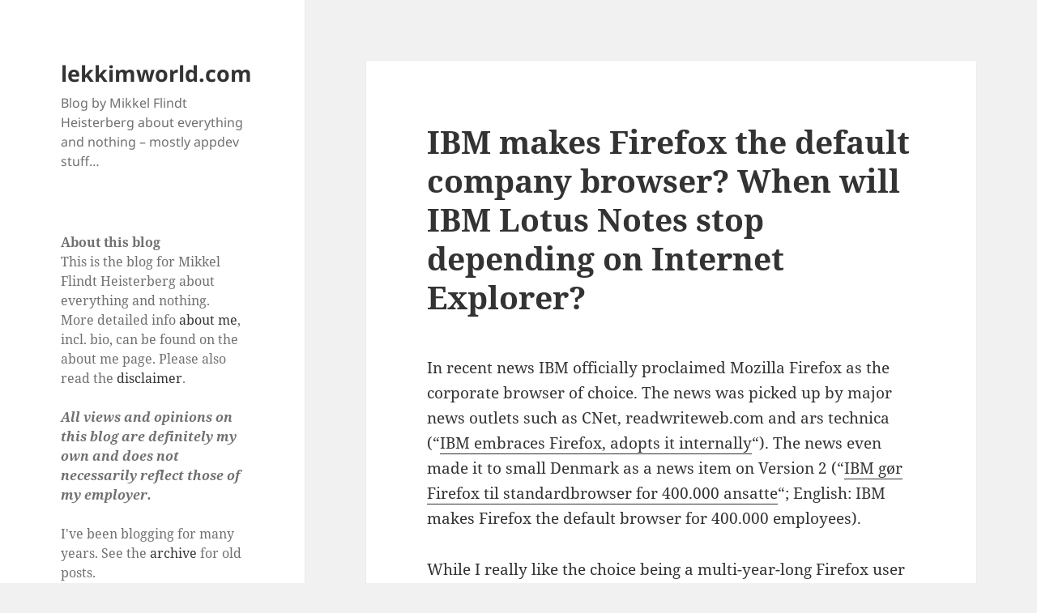

--- FILE ---
content_type: text/html; charset=UTF-8
request_url: https://lekkimworld.com/2010/07/14/ibm-makes-firefox-the-default-company-browser-when-will-ibm-lotus-notes-stop-depending-on-internet-explorer/?like_comment=1937&_wpnonce=78265b801c
body_size: 15865
content:
<!DOCTYPE html>
<html lang="en-US" class="no-js">
<head>
	<meta charset="UTF-8">
	<meta name="viewport" content="width=device-width, initial-scale=1.0">
	<link rel="profile" href="https://gmpg.org/xfn/11">
	<link rel="pingback" href="https://lekkimworld.com/xmlrpc.php">
	<script>
(function(html){html.className = html.className.replace(/\bno-js\b/,'js')})(document.documentElement);
//# sourceURL=twentyfifteen_javascript_detection
</script>
<title>IBM makes Firefox the default company browser?  When will IBM Lotus Notes stop depending on Internet Explorer? &#8211; lekkimworld.com</title>
<meta name='robots' content='max-image-preview:large' />
<link rel="alternate" type="application/rss+xml" title="lekkimworld.com &raquo; Feed" href="https://lekkimworld.com/feed/" />
<link rel="alternate" type="application/rss+xml" title="lekkimworld.com &raquo; Comments Feed" href="https://lekkimworld.com/comments/feed/" />
<link rel="alternate" type="application/rss+xml" title="lekkimworld.com &raquo; IBM makes Firefox the default company browser?  When will IBM Lotus Notes stop depending on Internet Explorer? Comments Feed" href="https://lekkimworld.com/2010/07/14/ibm-makes-firefox-the-default-company-browser-when-will-ibm-lotus-notes-stop-depending-on-internet-explorer/feed/" />
<link rel="alternate" title="oEmbed (JSON)" type="application/json+oembed" href="https://lekkimworld.com/wp-json/oembed/1.0/embed?url=https%3A%2F%2Flekkimworld.com%2F2010%2F07%2F14%2Fibm-makes-firefox-the-default-company-browser-when-will-ibm-lotus-notes-stop-depending-on-internet-explorer%2F" />
<link rel="alternate" title="oEmbed (XML)" type="text/xml+oembed" href="https://lekkimworld.com/wp-json/oembed/1.0/embed?url=https%3A%2F%2Flekkimworld.com%2F2010%2F07%2F14%2Fibm-makes-firefox-the-default-company-browser-when-will-ibm-lotus-notes-stop-depending-on-internet-explorer%2F&#038;format=xml" />
<style id='wp-img-auto-sizes-contain-inline-css'>
img:is([sizes=auto i],[sizes^="auto," i]){contain-intrinsic-size:3000px 1500px}
/*# sourceURL=wp-img-auto-sizes-contain-inline-css */
</style>
<style id='wp-emoji-styles-inline-css'>

	img.wp-smiley, img.emoji {
		display: inline !important;
		border: none !important;
		box-shadow: none !important;
		height: 1em !important;
		width: 1em !important;
		margin: 0 0.07em !important;
		vertical-align: -0.1em !important;
		background: none !important;
		padding: 0 !important;
	}
/*# sourceURL=wp-emoji-styles-inline-css */
</style>
<style id='wp-block-library-inline-css'>
:root{--wp-block-synced-color:#7a00df;--wp-block-synced-color--rgb:122,0,223;--wp-bound-block-color:var(--wp-block-synced-color);--wp-editor-canvas-background:#ddd;--wp-admin-theme-color:#007cba;--wp-admin-theme-color--rgb:0,124,186;--wp-admin-theme-color-darker-10:#006ba1;--wp-admin-theme-color-darker-10--rgb:0,107,160.5;--wp-admin-theme-color-darker-20:#005a87;--wp-admin-theme-color-darker-20--rgb:0,90,135;--wp-admin-border-width-focus:2px}@media (min-resolution:192dpi){:root{--wp-admin-border-width-focus:1.5px}}.wp-element-button{cursor:pointer}:root .has-very-light-gray-background-color{background-color:#eee}:root .has-very-dark-gray-background-color{background-color:#313131}:root .has-very-light-gray-color{color:#eee}:root .has-very-dark-gray-color{color:#313131}:root .has-vivid-green-cyan-to-vivid-cyan-blue-gradient-background{background:linear-gradient(135deg,#00d084,#0693e3)}:root .has-purple-crush-gradient-background{background:linear-gradient(135deg,#34e2e4,#4721fb 50%,#ab1dfe)}:root .has-hazy-dawn-gradient-background{background:linear-gradient(135deg,#faaca8,#dad0ec)}:root .has-subdued-olive-gradient-background{background:linear-gradient(135deg,#fafae1,#67a671)}:root .has-atomic-cream-gradient-background{background:linear-gradient(135deg,#fdd79a,#004a59)}:root .has-nightshade-gradient-background{background:linear-gradient(135deg,#330968,#31cdcf)}:root .has-midnight-gradient-background{background:linear-gradient(135deg,#020381,#2874fc)}:root{--wp--preset--font-size--normal:16px;--wp--preset--font-size--huge:42px}.has-regular-font-size{font-size:1em}.has-larger-font-size{font-size:2.625em}.has-normal-font-size{font-size:var(--wp--preset--font-size--normal)}.has-huge-font-size{font-size:var(--wp--preset--font-size--huge)}.has-text-align-center{text-align:center}.has-text-align-left{text-align:left}.has-text-align-right{text-align:right}.has-fit-text{white-space:nowrap!important}#end-resizable-editor-section{display:none}.aligncenter{clear:both}.items-justified-left{justify-content:flex-start}.items-justified-center{justify-content:center}.items-justified-right{justify-content:flex-end}.items-justified-space-between{justify-content:space-between}.screen-reader-text{border:0;clip-path:inset(50%);height:1px;margin:-1px;overflow:hidden;padding:0;position:absolute;width:1px;word-wrap:normal!important}.screen-reader-text:focus{background-color:#ddd;clip-path:none;color:#444;display:block;font-size:1em;height:auto;left:5px;line-height:normal;padding:15px 23px 14px;text-decoration:none;top:5px;width:auto;z-index:100000}html :where(.has-border-color){border-style:solid}html :where([style*=border-top-color]){border-top-style:solid}html :where([style*=border-right-color]){border-right-style:solid}html :where([style*=border-bottom-color]){border-bottom-style:solid}html :where([style*=border-left-color]){border-left-style:solid}html :where([style*=border-width]){border-style:solid}html :where([style*=border-top-width]){border-top-style:solid}html :where([style*=border-right-width]){border-right-style:solid}html :where([style*=border-bottom-width]){border-bottom-style:solid}html :where([style*=border-left-width]){border-left-style:solid}html :where(img[class*=wp-image-]){height:auto;max-width:100%}:where(figure){margin:0 0 1em}html :where(.is-position-sticky){--wp-admin--admin-bar--position-offset:var(--wp-admin--admin-bar--height,0px)}@media screen and (max-width:600px){html :where(.is-position-sticky){--wp-admin--admin-bar--position-offset:0px}}

/*# sourceURL=wp-block-library-inline-css */
</style><style id='wp-block-heading-inline-css'>
h1:where(.wp-block-heading).has-background,h2:where(.wp-block-heading).has-background,h3:where(.wp-block-heading).has-background,h4:where(.wp-block-heading).has-background,h5:where(.wp-block-heading).has-background,h6:where(.wp-block-heading).has-background{padding:1.25em 2.375em}h1.has-text-align-left[style*=writing-mode]:where([style*=vertical-lr]),h1.has-text-align-right[style*=writing-mode]:where([style*=vertical-rl]),h2.has-text-align-left[style*=writing-mode]:where([style*=vertical-lr]),h2.has-text-align-right[style*=writing-mode]:where([style*=vertical-rl]),h3.has-text-align-left[style*=writing-mode]:where([style*=vertical-lr]),h3.has-text-align-right[style*=writing-mode]:where([style*=vertical-rl]),h4.has-text-align-left[style*=writing-mode]:where([style*=vertical-lr]),h4.has-text-align-right[style*=writing-mode]:where([style*=vertical-rl]),h5.has-text-align-left[style*=writing-mode]:where([style*=vertical-lr]),h5.has-text-align-right[style*=writing-mode]:where([style*=vertical-rl]),h6.has-text-align-left[style*=writing-mode]:where([style*=vertical-lr]),h6.has-text-align-right[style*=writing-mode]:where([style*=vertical-rl]){rotate:180deg}
/*# sourceURL=https://lekkimworld.com/wp-includes/blocks/heading/style.min.css */
</style>
<style id='wp-block-latest-comments-inline-css'>
ol.wp-block-latest-comments{box-sizing:border-box;margin-left:0}:where(.wp-block-latest-comments:not([style*=line-height] .wp-block-latest-comments__comment)){line-height:1.1}:where(.wp-block-latest-comments:not([style*=line-height] .wp-block-latest-comments__comment-excerpt p)){line-height:1.8}.has-dates :where(.wp-block-latest-comments:not([style*=line-height])),.has-excerpts :where(.wp-block-latest-comments:not([style*=line-height])){line-height:1.5}.wp-block-latest-comments .wp-block-latest-comments{padding-left:0}.wp-block-latest-comments__comment{list-style:none;margin-bottom:1em}.has-avatars .wp-block-latest-comments__comment{list-style:none;min-height:2.25em}.has-avatars .wp-block-latest-comments__comment .wp-block-latest-comments__comment-excerpt,.has-avatars .wp-block-latest-comments__comment .wp-block-latest-comments__comment-meta{margin-left:3.25em}.wp-block-latest-comments__comment-excerpt p{font-size:.875em;margin:.36em 0 1.4em}.wp-block-latest-comments__comment-date{display:block;font-size:.75em}.wp-block-latest-comments .avatar,.wp-block-latest-comments__comment-avatar{border-radius:1.5em;display:block;float:left;height:2.5em;margin-right:.75em;width:2.5em}.wp-block-latest-comments[class*=-font-size] a,.wp-block-latest-comments[style*=font-size] a{font-size:inherit}
/*# sourceURL=https://lekkimworld.com/wp-includes/blocks/latest-comments/style.min.css */
</style>
<style id='wp-block-latest-posts-inline-css'>
.wp-block-latest-posts{box-sizing:border-box}.wp-block-latest-posts.alignleft{margin-right:2em}.wp-block-latest-posts.alignright{margin-left:2em}.wp-block-latest-posts.wp-block-latest-posts__list{list-style:none}.wp-block-latest-posts.wp-block-latest-posts__list li{clear:both;overflow-wrap:break-word}.wp-block-latest-posts.is-grid{display:flex;flex-wrap:wrap}.wp-block-latest-posts.is-grid li{margin:0 1.25em 1.25em 0;width:100%}@media (min-width:600px){.wp-block-latest-posts.columns-2 li{width:calc(50% - .625em)}.wp-block-latest-posts.columns-2 li:nth-child(2n){margin-right:0}.wp-block-latest-posts.columns-3 li{width:calc(33.33333% - .83333em)}.wp-block-latest-posts.columns-3 li:nth-child(3n){margin-right:0}.wp-block-latest-posts.columns-4 li{width:calc(25% - .9375em)}.wp-block-latest-posts.columns-4 li:nth-child(4n){margin-right:0}.wp-block-latest-posts.columns-5 li{width:calc(20% - 1em)}.wp-block-latest-posts.columns-5 li:nth-child(5n){margin-right:0}.wp-block-latest-posts.columns-6 li{width:calc(16.66667% - 1.04167em)}.wp-block-latest-posts.columns-6 li:nth-child(6n){margin-right:0}}:root :where(.wp-block-latest-posts.is-grid){padding:0}:root :where(.wp-block-latest-posts.wp-block-latest-posts__list){padding-left:0}.wp-block-latest-posts__post-author,.wp-block-latest-posts__post-date{display:block;font-size:.8125em}.wp-block-latest-posts__post-excerpt,.wp-block-latest-posts__post-full-content{margin-bottom:1em;margin-top:.5em}.wp-block-latest-posts__featured-image a{display:inline-block}.wp-block-latest-posts__featured-image img{height:auto;max-width:100%;width:auto}.wp-block-latest-posts__featured-image.alignleft{float:left;margin-right:1em}.wp-block-latest-posts__featured-image.alignright{float:right;margin-left:1em}.wp-block-latest-posts__featured-image.aligncenter{margin-bottom:1em;text-align:center}
/*# sourceURL=https://lekkimworld.com/wp-includes/blocks/latest-posts/style.min.css */
</style>
<style id='wp-block-search-inline-css'>
.wp-block-search__button{margin-left:10px;word-break:normal}.wp-block-search__button.has-icon{line-height:0}.wp-block-search__button svg{height:1.25em;min-height:24px;min-width:24px;width:1.25em;fill:currentColor;vertical-align:text-bottom}:where(.wp-block-search__button){border:1px solid #ccc;padding:6px 10px}.wp-block-search__inside-wrapper{display:flex;flex:auto;flex-wrap:nowrap;max-width:100%}.wp-block-search__label{width:100%}.wp-block-search.wp-block-search__button-only .wp-block-search__button{box-sizing:border-box;display:flex;flex-shrink:0;justify-content:center;margin-left:0;max-width:100%}.wp-block-search.wp-block-search__button-only .wp-block-search__inside-wrapper{min-width:0!important;transition-property:width}.wp-block-search.wp-block-search__button-only .wp-block-search__input{flex-basis:100%;transition-duration:.3s}.wp-block-search.wp-block-search__button-only.wp-block-search__searchfield-hidden,.wp-block-search.wp-block-search__button-only.wp-block-search__searchfield-hidden .wp-block-search__inside-wrapper{overflow:hidden}.wp-block-search.wp-block-search__button-only.wp-block-search__searchfield-hidden .wp-block-search__input{border-left-width:0!important;border-right-width:0!important;flex-basis:0;flex-grow:0;margin:0;min-width:0!important;padding-left:0!important;padding-right:0!important;width:0!important}:where(.wp-block-search__input){appearance:none;border:1px solid #949494;flex-grow:1;font-family:inherit;font-size:inherit;font-style:inherit;font-weight:inherit;letter-spacing:inherit;line-height:inherit;margin-left:0;margin-right:0;min-width:3rem;padding:8px;text-decoration:unset!important;text-transform:inherit}:where(.wp-block-search__button-inside .wp-block-search__inside-wrapper){background-color:#fff;border:1px solid #949494;box-sizing:border-box;padding:4px}:where(.wp-block-search__button-inside .wp-block-search__inside-wrapper) .wp-block-search__input{border:none;border-radius:0;padding:0 4px}:where(.wp-block-search__button-inside .wp-block-search__inside-wrapper) .wp-block-search__input:focus{outline:none}:where(.wp-block-search__button-inside .wp-block-search__inside-wrapper) :where(.wp-block-search__button){padding:4px 8px}.wp-block-search.aligncenter .wp-block-search__inside-wrapper{margin:auto}.wp-block[data-align=right] .wp-block-search.wp-block-search__button-only .wp-block-search__inside-wrapper{float:right}
/*# sourceURL=https://lekkimworld.com/wp-includes/blocks/search/style.min.css */
</style>
<style id='wp-block-search-theme-inline-css'>
.wp-block-search .wp-block-search__label{font-weight:700}.wp-block-search__button{border:1px solid #ccc;padding:.375em .625em}
/*# sourceURL=https://lekkimworld.com/wp-includes/blocks/search/theme.min.css */
</style>
<style id='wp-block-tag-cloud-inline-css'>
.wp-block-tag-cloud{box-sizing:border-box}.wp-block-tag-cloud.aligncenter{justify-content:center;text-align:center}.wp-block-tag-cloud a{display:inline-block;margin-right:5px}.wp-block-tag-cloud span{display:inline-block;margin-left:5px;text-decoration:none}:root :where(.wp-block-tag-cloud.is-style-outline){display:flex;flex-wrap:wrap;gap:1ch}:root :where(.wp-block-tag-cloud.is-style-outline a){border:1px solid;font-size:unset!important;margin-right:0;padding:1ch 2ch;text-decoration:none!important}
/*# sourceURL=https://lekkimworld.com/wp-includes/blocks/tag-cloud/style.min.css */
</style>
<style id='wp-block-group-inline-css'>
.wp-block-group{box-sizing:border-box}:where(.wp-block-group.wp-block-group-is-layout-constrained){position:relative}
/*# sourceURL=https://lekkimworld.com/wp-includes/blocks/group/style.min.css */
</style>
<style id='wp-block-group-theme-inline-css'>
:where(.wp-block-group.has-background){padding:1.25em 2.375em}
/*# sourceURL=https://lekkimworld.com/wp-includes/blocks/group/theme.min.css */
</style>
<style id='wp-block-paragraph-inline-css'>
.is-small-text{font-size:.875em}.is-regular-text{font-size:1em}.is-large-text{font-size:2.25em}.is-larger-text{font-size:3em}.has-drop-cap:not(:focus):first-letter{float:left;font-size:8.4em;font-style:normal;font-weight:100;line-height:.68;margin:.05em .1em 0 0;text-transform:uppercase}body.rtl .has-drop-cap:not(:focus):first-letter{float:none;margin-left:.1em}p.has-drop-cap.has-background{overflow:hidden}:root :where(p.has-background){padding:1.25em 2.375em}:where(p.has-text-color:not(.has-link-color)) a{color:inherit}p.has-text-align-left[style*="writing-mode:vertical-lr"],p.has-text-align-right[style*="writing-mode:vertical-rl"]{rotate:180deg}
/*# sourceURL=https://lekkimworld.com/wp-includes/blocks/paragraph/style.min.css */
</style>
<style id='global-styles-inline-css'>
:root{--wp--preset--aspect-ratio--square: 1;--wp--preset--aspect-ratio--4-3: 4/3;--wp--preset--aspect-ratio--3-4: 3/4;--wp--preset--aspect-ratio--3-2: 3/2;--wp--preset--aspect-ratio--2-3: 2/3;--wp--preset--aspect-ratio--16-9: 16/9;--wp--preset--aspect-ratio--9-16: 9/16;--wp--preset--color--black: #000000;--wp--preset--color--cyan-bluish-gray: #abb8c3;--wp--preset--color--white: #fff;--wp--preset--color--pale-pink: #f78da7;--wp--preset--color--vivid-red: #cf2e2e;--wp--preset--color--luminous-vivid-orange: #ff6900;--wp--preset--color--luminous-vivid-amber: #fcb900;--wp--preset--color--light-green-cyan: #7bdcb5;--wp--preset--color--vivid-green-cyan: #00d084;--wp--preset--color--pale-cyan-blue: #8ed1fc;--wp--preset--color--vivid-cyan-blue: #0693e3;--wp--preset--color--vivid-purple: #9b51e0;--wp--preset--color--dark-gray: #111;--wp--preset--color--light-gray: #f1f1f1;--wp--preset--color--yellow: #f4ca16;--wp--preset--color--dark-brown: #352712;--wp--preset--color--medium-pink: #e53b51;--wp--preset--color--light-pink: #ffe5d1;--wp--preset--color--dark-purple: #2e2256;--wp--preset--color--purple: #674970;--wp--preset--color--blue-gray: #22313f;--wp--preset--color--bright-blue: #55c3dc;--wp--preset--color--light-blue: #e9f2f9;--wp--preset--gradient--vivid-cyan-blue-to-vivid-purple: linear-gradient(135deg,rgb(6,147,227) 0%,rgb(155,81,224) 100%);--wp--preset--gradient--light-green-cyan-to-vivid-green-cyan: linear-gradient(135deg,rgb(122,220,180) 0%,rgb(0,208,130) 100%);--wp--preset--gradient--luminous-vivid-amber-to-luminous-vivid-orange: linear-gradient(135deg,rgb(252,185,0) 0%,rgb(255,105,0) 100%);--wp--preset--gradient--luminous-vivid-orange-to-vivid-red: linear-gradient(135deg,rgb(255,105,0) 0%,rgb(207,46,46) 100%);--wp--preset--gradient--very-light-gray-to-cyan-bluish-gray: linear-gradient(135deg,rgb(238,238,238) 0%,rgb(169,184,195) 100%);--wp--preset--gradient--cool-to-warm-spectrum: linear-gradient(135deg,rgb(74,234,220) 0%,rgb(151,120,209) 20%,rgb(207,42,186) 40%,rgb(238,44,130) 60%,rgb(251,105,98) 80%,rgb(254,248,76) 100%);--wp--preset--gradient--blush-light-purple: linear-gradient(135deg,rgb(255,206,236) 0%,rgb(152,150,240) 100%);--wp--preset--gradient--blush-bordeaux: linear-gradient(135deg,rgb(254,205,165) 0%,rgb(254,45,45) 50%,rgb(107,0,62) 100%);--wp--preset--gradient--luminous-dusk: linear-gradient(135deg,rgb(255,203,112) 0%,rgb(199,81,192) 50%,rgb(65,88,208) 100%);--wp--preset--gradient--pale-ocean: linear-gradient(135deg,rgb(255,245,203) 0%,rgb(182,227,212) 50%,rgb(51,167,181) 100%);--wp--preset--gradient--electric-grass: linear-gradient(135deg,rgb(202,248,128) 0%,rgb(113,206,126) 100%);--wp--preset--gradient--midnight: linear-gradient(135deg,rgb(2,3,129) 0%,rgb(40,116,252) 100%);--wp--preset--gradient--dark-gray-gradient-gradient: linear-gradient(90deg, rgba(17,17,17,1) 0%, rgba(42,42,42,1) 100%);--wp--preset--gradient--light-gray-gradient: linear-gradient(90deg, rgba(241,241,241,1) 0%, rgba(215,215,215,1) 100%);--wp--preset--gradient--white-gradient: linear-gradient(90deg, rgba(255,255,255,1) 0%, rgba(230,230,230,1) 100%);--wp--preset--gradient--yellow-gradient: linear-gradient(90deg, rgba(244,202,22,1) 0%, rgba(205,168,10,1) 100%);--wp--preset--gradient--dark-brown-gradient: linear-gradient(90deg, rgba(53,39,18,1) 0%, rgba(91,67,31,1) 100%);--wp--preset--gradient--medium-pink-gradient: linear-gradient(90deg, rgba(229,59,81,1) 0%, rgba(209,28,51,1) 100%);--wp--preset--gradient--light-pink-gradient: linear-gradient(90deg, rgba(255,229,209,1) 0%, rgba(255,200,158,1) 100%);--wp--preset--gradient--dark-purple-gradient: linear-gradient(90deg, rgba(46,34,86,1) 0%, rgba(66,48,123,1) 100%);--wp--preset--gradient--purple-gradient: linear-gradient(90deg, rgba(103,73,112,1) 0%, rgba(131,93,143,1) 100%);--wp--preset--gradient--blue-gray-gradient: linear-gradient(90deg, rgba(34,49,63,1) 0%, rgba(52,75,96,1) 100%);--wp--preset--gradient--bright-blue-gradient: linear-gradient(90deg, rgba(85,195,220,1) 0%, rgba(43,180,211,1) 100%);--wp--preset--gradient--light-blue-gradient: linear-gradient(90deg, rgba(233,242,249,1) 0%, rgba(193,218,238,1) 100%);--wp--preset--font-size--small: 13px;--wp--preset--font-size--medium: 20px;--wp--preset--font-size--large: 36px;--wp--preset--font-size--x-large: 42px;--wp--preset--spacing--20: 0.44rem;--wp--preset--spacing--30: 0.67rem;--wp--preset--spacing--40: 1rem;--wp--preset--spacing--50: 1.5rem;--wp--preset--spacing--60: 2.25rem;--wp--preset--spacing--70: 3.38rem;--wp--preset--spacing--80: 5.06rem;--wp--preset--shadow--natural: 6px 6px 9px rgba(0, 0, 0, 0.2);--wp--preset--shadow--deep: 12px 12px 50px rgba(0, 0, 0, 0.4);--wp--preset--shadow--sharp: 6px 6px 0px rgba(0, 0, 0, 0.2);--wp--preset--shadow--outlined: 6px 6px 0px -3px rgb(255, 255, 255), 6px 6px rgb(0, 0, 0);--wp--preset--shadow--crisp: 6px 6px 0px rgb(0, 0, 0);}:where(.is-layout-flex){gap: 0.5em;}:where(.is-layout-grid){gap: 0.5em;}body .is-layout-flex{display: flex;}.is-layout-flex{flex-wrap: wrap;align-items: center;}.is-layout-flex > :is(*, div){margin: 0;}body .is-layout-grid{display: grid;}.is-layout-grid > :is(*, div){margin: 0;}:where(.wp-block-columns.is-layout-flex){gap: 2em;}:where(.wp-block-columns.is-layout-grid){gap: 2em;}:where(.wp-block-post-template.is-layout-flex){gap: 1.25em;}:where(.wp-block-post-template.is-layout-grid){gap: 1.25em;}.has-black-color{color: var(--wp--preset--color--black) !important;}.has-cyan-bluish-gray-color{color: var(--wp--preset--color--cyan-bluish-gray) !important;}.has-white-color{color: var(--wp--preset--color--white) !important;}.has-pale-pink-color{color: var(--wp--preset--color--pale-pink) !important;}.has-vivid-red-color{color: var(--wp--preset--color--vivid-red) !important;}.has-luminous-vivid-orange-color{color: var(--wp--preset--color--luminous-vivid-orange) !important;}.has-luminous-vivid-amber-color{color: var(--wp--preset--color--luminous-vivid-amber) !important;}.has-light-green-cyan-color{color: var(--wp--preset--color--light-green-cyan) !important;}.has-vivid-green-cyan-color{color: var(--wp--preset--color--vivid-green-cyan) !important;}.has-pale-cyan-blue-color{color: var(--wp--preset--color--pale-cyan-blue) !important;}.has-vivid-cyan-blue-color{color: var(--wp--preset--color--vivid-cyan-blue) !important;}.has-vivid-purple-color{color: var(--wp--preset--color--vivid-purple) !important;}.has-black-background-color{background-color: var(--wp--preset--color--black) !important;}.has-cyan-bluish-gray-background-color{background-color: var(--wp--preset--color--cyan-bluish-gray) !important;}.has-white-background-color{background-color: var(--wp--preset--color--white) !important;}.has-pale-pink-background-color{background-color: var(--wp--preset--color--pale-pink) !important;}.has-vivid-red-background-color{background-color: var(--wp--preset--color--vivid-red) !important;}.has-luminous-vivid-orange-background-color{background-color: var(--wp--preset--color--luminous-vivid-orange) !important;}.has-luminous-vivid-amber-background-color{background-color: var(--wp--preset--color--luminous-vivid-amber) !important;}.has-light-green-cyan-background-color{background-color: var(--wp--preset--color--light-green-cyan) !important;}.has-vivid-green-cyan-background-color{background-color: var(--wp--preset--color--vivid-green-cyan) !important;}.has-pale-cyan-blue-background-color{background-color: var(--wp--preset--color--pale-cyan-blue) !important;}.has-vivid-cyan-blue-background-color{background-color: var(--wp--preset--color--vivid-cyan-blue) !important;}.has-vivid-purple-background-color{background-color: var(--wp--preset--color--vivid-purple) !important;}.has-black-border-color{border-color: var(--wp--preset--color--black) !important;}.has-cyan-bluish-gray-border-color{border-color: var(--wp--preset--color--cyan-bluish-gray) !important;}.has-white-border-color{border-color: var(--wp--preset--color--white) !important;}.has-pale-pink-border-color{border-color: var(--wp--preset--color--pale-pink) !important;}.has-vivid-red-border-color{border-color: var(--wp--preset--color--vivid-red) !important;}.has-luminous-vivid-orange-border-color{border-color: var(--wp--preset--color--luminous-vivid-orange) !important;}.has-luminous-vivid-amber-border-color{border-color: var(--wp--preset--color--luminous-vivid-amber) !important;}.has-light-green-cyan-border-color{border-color: var(--wp--preset--color--light-green-cyan) !important;}.has-vivid-green-cyan-border-color{border-color: var(--wp--preset--color--vivid-green-cyan) !important;}.has-pale-cyan-blue-border-color{border-color: var(--wp--preset--color--pale-cyan-blue) !important;}.has-vivid-cyan-blue-border-color{border-color: var(--wp--preset--color--vivid-cyan-blue) !important;}.has-vivid-purple-border-color{border-color: var(--wp--preset--color--vivid-purple) !important;}.has-vivid-cyan-blue-to-vivid-purple-gradient-background{background: var(--wp--preset--gradient--vivid-cyan-blue-to-vivid-purple) !important;}.has-light-green-cyan-to-vivid-green-cyan-gradient-background{background: var(--wp--preset--gradient--light-green-cyan-to-vivid-green-cyan) !important;}.has-luminous-vivid-amber-to-luminous-vivid-orange-gradient-background{background: var(--wp--preset--gradient--luminous-vivid-amber-to-luminous-vivid-orange) !important;}.has-luminous-vivid-orange-to-vivid-red-gradient-background{background: var(--wp--preset--gradient--luminous-vivid-orange-to-vivid-red) !important;}.has-very-light-gray-to-cyan-bluish-gray-gradient-background{background: var(--wp--preset--gradient--very-light-gray-to-cyan-bluish-gray) !important;}.has-cool-to-warm-spectrum-gradient-background{background: var(--wp--preset--gradient--cool-to-warm-spectrum) !important;}.has-blush-light-purple-gradient-background{background: var(--wp--preset--gradient--blush-light-purple) !important;}.has-blush-bordeaux-gradient-background{background: var(--wp--preset--gradient--blush-bordeaux) !important;}.has-luminous-dusk-gradient-background{background: var(--wp--preset--gradient--luminous-dusk) !important;}.has-pale-ocean-gradient-background{background: var(--wp--preset--gradient--pale-ocean) !important;}.has-electric-grass-gradient-background{background: var(--wp--preset--gradient--electric-grass) !important;}.has-midnight-gradient-background{background: var(--wp--preset--gradient--midnight) !important;}.has-small-font-size{font-size: var(--wp--preset--font-size--small) !important;}.has-medium-font-size{font-size: var(--wp--preset--font-size--medium) !important;}.has-large-font-size{font-size: var(--wp--preset--font-size--large) !important;}.has-x-large-font-size{font-size: var(--wp--preset--font-size--x-large) !important;}
/*# sourceURL=global-styles-inline-css */
</style>

<style id='classic-theme-styles-inline-css'>
/*! This file is auto-generated */
.wp-block-button__link{color:#fff;background-color:#32373c;border-radius:9999px;box-shadow:none;text-decoration:none;padding:calc(.667em + 2px) calc(1.333em + 2px);font-size:1.125em}.wp-block-file__button{background:#32373c;color:#fff;text-decoration:none}
/*# sourceURL=/wp-includes/css/classic-themes.min.css */
</style>
<link rel='stylesheet' id='twentyfifteen-fonts-css' href='https://lekkimworld.com/wp-content/themes/twentyfifteen/assets/fonts/noto-sans-plus-noto-serif-plus-inconsolata.css?ver=20230328' media='all' />
<link rel='stylesheet' id='genericons-css' href='https://lekkimworld.com/wp-content/themes/twentyfifteen/genericons/genericons.css?ver=20251101' media='all' />
<link rel='stylesheet' id='twentyfifteen-style-css' href='https://lekkimworld.com/wp-content/themes/twentyfifteen/style.css?ver=20251202' media='all' />
<link rel='stylesheet' id='twentyfifteen-block-style-css' href='https://lekkimworld.com/wp-content/themes/twentyfifteen/css/blocks.css?ver=20240715' media='all' />
<script src="https://lekkimworld.com/wp-includes/js/jquery/jquery.min.js?ver=3.7.1" id="jquery-core-js"></script>
<script src="https://lekkimworld.com/wp-includes/js/jquery/jquery-migrate.min.js?ver=3.4.1" id="jquery-migrate-js"></script>
<script id="twentyfifteen-script-js-extra">
var screenReaderText = {"expand":"\u003Cspan class=\"screen-reader-text\"\u003Eexpand child menu\u003C/span\u003E","collapse":"\u003Cspan class=\"screen-reader-text\"\u003Ecollapse child menu\u003C/span\u003E"};
//# sourceURL=twentyfifteen-script-js-extra
</script>
<script src="https://lekkimworld.com/wp-content/themes/twentyfifteen/js/functions.js?ver=20250729" id="twentyfifteen-script-js" defer data-wp-strategy="defer"></script>
<link rel="https://api.w.org/" href="https://lekkimworld.com/wp-json/" /><link rel="alternate" title="JSON" type="application/json" href="https://lekkimworld.com/wp-json/wp/v2/posts/15700929" /><link rel="EditURI" type="application/rsd+xml" title="RSD" href="https://lekkimworld.com/xmlrpc.php?rsd" />
<meta name="generator" content="WordPress 6.9" />
<link rel="canonical" href="https://lekkimworld.com/2010/07/14/ibm-makes-firefox-the-default-company-browser-when-will-ibm-lotus-notes-stop-depending-on-internet-explorer/" />
<link rel='shortlink' href='https://lekkimworld.com/?p=15700929' />
<link rel="icon" href="https://lekkimworld.com/wp-content/uploads/2018/09/cropped-lekkimworld-favicon-32x32.jpg" sizes="32x32" />
<link rel="icon" href="https://lekkimworld.com/wp-content/uploads/2018/09/cropped-lekkimworld-favicon-192x192.jpg" sizes="192x192" />
<link rel="apple-touch-icon" href="https://lekkimworld.com/wp-content/uploads/2018/09/cropped-lekkimworld-favicon-180x180.jpg" />
<meta name="msapplication-TileImage" content="https://lekkimworld.com/wp-content/uploads/2018/09/cropped-lekkimworld-favicon-270x270.jpg" />
</head>

<body class="wp-singular post-template-default single single-post postid-15700929 single-format-standard wp-embed-responsive wp-theme-twentyfifteen">
<div id="page" class="hfeed site">
	<a class="skip-link screen-reader-text" href="#content">
		Skip to content	</a>

	<div id="sidebar" class="sidebar">
		<header id="masthead" class="site-header">
			<div class="site-branding">
									<p class="site-title"><a href="https://lekkimworld.com/" rel="home" >lekkimworld.com</a></p>
										<p class="site-description">Blog by Mikkel Flindt Heisterberg about everything and nothing – mostly appdev stuff…</p>
				
				<button class="secondary-toggle">Menu and widgets</button>
			</div><!-- .site-branding -->
		</header><!-- .site-header -->

			<div id="secondary" class="secondary">

		
		
					<div id="widget-area" class="widget-area" role="complementary">
				<aside id="block-9" class="widget widget_block">
<div class="wp-block-group"><div class="wp-block-group__inner-container is-layout-constrained wp-block-group-is-layout-constrained">
<h2 class="wp-block-heading">About this blog</h2>



<p>This is the blog for Mikkel Flindt Heisterberg about everything and nothing. More detailed info <a href="https://lekkimworld.com/about">about me</a>, incl. bio, can be found on the about me page. Please also read the <a href="https://lekkimworld.com/disclaimer/" data-type="page" data-id="15725433">disclaimer</a>.<br><br><strong><em>All views and opinions on this blog are definitely my own and does not necessarily reflect those of my employer.</em></strong><br><br>I've been blogging for many years. See the <a href="https://lekkimworld.com/archive/" data-type="page" data-id="15725952">archive</a> for old posts.</p>


<form role="search" method="get" action="https://lekkimworld.com/" class="wp-block-search__button-outside wp-block-search__text-button wp-block-search"    ><label class="wp-block-search__label screen-reader-text" for="wp-block-search__input-1" >Search</label><div class="wp-block-search__inside-wrapper" ><input class="wp-block-search__input" id="wp-block-search__input-1" placeholder="" value="" type="search" name="s" required /><button aria-label="Search" class="wp-block-search__button wp-element-button" type="submit" >Search</button></div></form></div></div>
</aside><aside id="block-3" class="widget widget_block">
<div class="wp-block-group"><div class="wp-block-group__inner-container is-layout-flow wp-block-group-is-layout-flow">
<h2 class="wp-block-heading">Recent Posts</h2>


<ul class="wp-block-latest-posts__list wp-block-latest-posts"><li><a class="wp-block-latest-posts__post-title" href="https://lekkimworld.com/2025/12/10/migrated-again/">Migrated&#8230; Again.</a></li>
<li><a class="wp-block-latest-posts__post-title" href="https://lekkimworld.com/2025/11/03/salesforce-cli-typeerror-with-node-v-25-1-0/">Salesforce CLI TypeError with node v. 25.1.0</a></li>
<li><a class="wp-block-latest-posts__post-title" href="https://lekkimworld.com/2025/10/01/amount-of-data-required-for-testing-agentforce/">Amount of data required for testing Agentforce</a></li>
<li><a class="wp-block-latest-posts__post-title" href="https://lekkimworld.com/2025/09/24/salesforce-external-client-app-key-and-secret-rotation-via-rest-api/">Salesforce External Client App key and secret rotation via REST API</a></li>
<li><a class="wp-block-latest-posts__post-title" href="https://lekkimworld.com/2025/09/09/only-allow-bulk-api-for-specific-api-users/">Only allow Bulk API for specific API users</a></li>
</ul></div></div>
</aside><aside id="block-4" class="widget widget_block">
<div class="wp-block-group"><div class="wp-block-group__inner-container is-layout-flow wp-block-group-is-layout-flow">
<h2 class="wp-block-heading">Recent Comments</h2>


<ol class="wp-block-latest-comments"><li class="wp-block-latest-comments__comment"><article><footer class="wp-block-latest-comments__comment-meta"><a class="wp-block-latest-comments__comment-author" href="https://martinhumpolec.cz/winter-26-release-notes/">Winter &#039;26 Release Notes - Blog Martina Humpolce</a> on <a class="wp-block-latest-comments__comment-link" href="https://lekkimworld.com/2025/09/24/salesforce-external-client-app-key-and-secret-rotation-via-rest-api/#comment-2657">Salesforce External Client App key and secret rotation via REST API</a></footer></article></li><li class="wp-block-latest-comments__comment"><article><footer class="wp-block-latest-comments__comment-meta"><a class="wp-block-latest-comments__comment-author" href="https://tankarsolutions.com">Parth Savjadiya</a> on <a class="wp-block-latest-comments__comment-link" href="https://lekkimworld.com/2018/04/13/loving-streams-in-node-js/#comment-2566">Loving streams in node.js</a></footer></article></li><li class="wp-block-latest-comments__comment"><article><footer class="wp-block-latest-comments__comment-meta"><a class="wp-block-latest-comments__comment-author" href="http://navagra.wordpress.com">swamigalkodi</a> on <a class="wp-block-latest-comments__comment-link" href="https://lekkimworld.com/2025/04/09/byollm-using-salesforce-einstein-open-connector-api/#comment-2656">BYOLLM using Salesforce Einstein Open Connector API</a></footer></article></li><li class="wp-block-latest-comments__comment"><article><footer class="wp-block-latest-comments__comment-meta"><a class="wp-block-latest-comments__comment-author" href="http://leehildebrand.name">Lee Hildebrand</a> on <a class="wp-block-latest-comments__comment-link" href="https://lekkimworld.com/2023/03/24/scratch-org-with-salesforce-event-monitoring/#comment-2655">Scratch org with Salesforce Event Monitoring</a></footer></article></li><li class="wp-block-latest-comments__comment"><article><footer class="wp-block-latest-comments__comment-meta"><span class="wp-block-latest-comments__comment-author">SMT</span> on <a class="wp-block-latest-comments__comment-link" href="https://lekkimworld.com/2021/05/07/minimum-access-to-create-delete-salesforce-scratch-orgs/#comment-2637">Minimum access to create/delete Salesforce scratch orgs</a></footer></article></li></ol></div></div>
</aside><aside id="block-10" class="widget widget_block widget_tag_cloud"><p class="wp-block-tag-cloud"><a href="https://lekkimworld.com/tag/apex/" class="tag-cloud-link tag-link-27 tag-link-position-1" style="font-size: 8.3010752688172pt;" aria-label="apex (15 items)">apex</a>
<a href="https://lekkimworld.com/tag/api/" class="tag-cloud-link tag-link-28 tag-link-position-2" style="font-size: 8.752688172043pt;" aria-label="api (16 items)">api</a>
<a href="https://lekkimworld.com/tag/composite_application/" class="tag-cloud-link tag-link-110 tag-link-position-3" style="font-size: 10.10752688172pt;" aria-label="composite_application (20 items)">composite_application</a>
<a href="https://lekkimworld.com/tag/connections/" class="tag-cloud-link tag-link-119 tag-link-position-4" style="font-size: 15.376344086022pt;" aria-label="connections (46 items)">connections</a>
<a href="https://lekkimworld.com/tag/discovering_notes8/" class="tag-cloud-link tag-link-152 tag-link-position-5" style="font-size: 8.752688172043pt;" aria-label="discovering_notes8 (16 items)">discovering_notes8</a>
<a href="https://lekkimworld.com/tag/domino/" class="tag-cloud-link tag-link-163 tag-link-position-6" style="font-size: 15.075268817204pt;" aria-label="domino (44 items)">domino</a>
<a href="https://lekkimworld.com/tag/eclipse/" class="tag-cloud-link tag-link-183 tag-link-position-7" style="font-size: 21.247311827957pt;" aria-label="eclipse (115 items)">eclipse</a>
<a href="https://lekkimworld.com/tag/expeditor/" class="tag-cloud-link tag-link-194 tag-link-position-8" style="font-size: 13.41935483871pt;" aria-label="expeditor (34 items)">expeditor</a>
<a href="https://lekkimworld.com/tag/heroku/" class="tag-cloud-link tag-link-237 tag-link-position-9" style="font-size: 9.2043010752688pt;" aria-label="heroku (17 items)">heroku</a>
<a href="https://lekkimworld.com/tag/ibm/" class="tag-cloud-link tag-link-244 tag-link-position-10" style="font-size: 17.935483870968pt;" aria-label="ibm (68 items)">ibm</a>
<a href="https://lekkimworld.com/tag/ibm_connections/" class="tag-cloud-link tag-link-253 tag-link-position-11" style="font-size: 13.720430107527pt;" aria-label="ibm_connections (35 items)">ibm_connections</a>
<a href="https://lekkimworld.com/tag/java/" class="tag-cloud-link tag-link-300 tag-link-position-12" style="font-size: 21.698924731183pt;" aria-label="java (122 items)">java</a>
<a href="https://lekkimworld.com/tag/javascript/" class="tag-cloud-link tag-link-304 tag-link-position-13" style="font-size: 9.2043010752688pt;" aria-label="javascript (17 items)">javascript</a>
<a href="https://lekkimworld.com/tag/java_explained/" class="tag-cloud-link tag-link-305 tag-link-position-14" style="font-size: 13.268817204301pt;" aria-label="java_explained (33 items)">java_explained</a>
<a href="https://lekkimworld.com/tag/lotus/" class="tag-cloud-link tag-link-350 tag-link-position-15" style="font-size: 11.462365591398pt;" aria-label="lotus (25 items)">lotus</a>
<a href="https://lekkimworld.com/tag/lotusphere2007/" class="tag-cloud-link tag-link-354 tag-link-position-16" style="font-size: 13.41935483871pt;" aria-label="lotusphere2007 (34 items)">lotusphere2007</a>
<a href="https://lekkimworld.com/tag/lotusphere2008/" class="tag-cloud-link tag-link-355 tag-link-position-17" style="font-size: 11.763440860215pt;" aria-label="lotusphere2008 (26 items)">lotusphere2008</a>
<a href="https://lekkimworld.com/tag/lotusphere2009/" class="tag-cloud-link tag-link-356 tag-link-position-18" style="font-size: 14.623655913978pt;" aria-label="lotusphere2009 (41 items)">lotusphere2009</a>
<a href="https://lekkimworld.com/tag/lotusphere2010/" class="tag-cloud-link tag-link-357 tag-link-position-19" style="font-size: 9.8064516129032pt;" aria-label="lotusphere2010 (19 items)">lotusphere2010</a>
<a href="https://lekkimworld.com/tag/lotus_connections/" class="tag-cloud-link tag-link-363 tag-link-position-20" style="font-size: 15.225806451613pt;" aria-label="lotus_connections (45 items)">lotus_connections</a>
<a href="https://lekkimworld.com/tag/lsdoc/" class="tag-cloud-link tag-link-377 tag-link-position-21" style="font-size: 8.3010752688172pt;" aria-label="lsdoc (15 items)">lsdoc</a>
<a href="https://lekkimworld.com/tag/mywidgets/" class="tag-cloud-link tag-link-415 tag-link-position-22" style="font-size: 9.8064516129032pt;" aria-label="mywidgets (19 items)">mywidgets</a>
<a href="https://lekkimworld.com/tag/notes/" class="tag-cloud-link tag-link-427 tag-link-position-23" style="font-size: 14.623655913978pt;" aria-label="notes (41 items)">notes</a>
<a href="https://lekkimworld.com/tag/notes8/" class="tag-cloud-link tag-link-432 tag-link-position-24" style="font-size: 22pt;" aria-label="notes8 (128 items)">notes8</a>
<a href="https://lekkimworld.com/tag/notes85/" class="tag-cloud-link tag-link-435 tag-link-position-25" style="font-size: 20.795698924731pt;" aria-label="notes85 (105 items)">notes85</a>
<a href="https://lekkimworld.com/tag/notes851/" class="tag-cloud-link tag-link-436 tag-link-position-26" style="font-size: 10.709677419355pt;" aria-label="notes851 (22 items)">notes851</a>
<a href="https://lekkimworld.com/tag/notes852/" class="tag-cloud-link tag-link-439 tag-link-position-27" style="font-size: 8.3010752688172pt;" aria-label="notes852 (15 items)">notes852</a>
<a href="https://lekkimworld.com/tag/oauth/" class="tag-cloud-link tag-link-447 tag-link-position-28" style="font-size: 9.2043010752688pt;" aria-label="oauth (17 items)">oauth</a>
<a href="https://lekkimworld.com/tag/ontime/" class="tag-cloud-link tag-link-457 tag-link-position-29" style="font-size: 11.763440860215pt;" aria-label="ontime (26 items)">ontime</a>
<a href="https://lekkimworld.com/tag/osgi/" class="tag-cloud-link tag-link-475 tag-link-position-30" style="font-size: 8pt;" aria-label="osgi (14 items)">osgi</a>
<a href="https://lekkimworld.com/tag/plugin/" class="tag-cloud-link tag-link-495 tag-link-position-31" style="font-size: 8.3010752688172pt;" aria-label="plugin (15 items)">plugin</a>
<a href="https://lekkimworld.com/tag/salesforce/" class="tag-cloud-link tag-link-545 tag-link-position-32" style="font-size: 20.494623655914pt;" aria-label="salesforce (101 items)">salesforce</a>
<a href="https://lekkimworld.com/tag/sametime/" class="tag-cloud-link tag-link-547 tag-link-position-33" style="font-size: 18.236559139785pt;" aria-label="sametime (72 items)">sametime</a>
<a href="https://lekkimworld.com/tag/sametime_75/" class="tag-cloud-link tag-link-550 tag-link-position-34" style="font-size: 14.47311827957pt;" aria-label="sametime_75 (40 items)">sametime_75</a>
<a href="https://lekkimworld.com/tag/sfdx/" class="tag-cloud-link tag-link-573 tag-link-position-35" style="font-size: 8pt;" aria-label="sfdx (14 items)">sfdx</a>
<a href="https://lekkimworld.com/tag/show-n-tellthursday/" class="tag-cloud-link tag-link-580 tag-link-position-36" style="font-size: 9.8064516129032pt;" aria-label="Show-n-tellThursday (19 items)">Show-n-tellThursday</a>
<a href="https://lekkimworld.com/tag/sntt/" class="tag-cloud-link tag-link-590 tag-link-position-37" style="font-size: 10.408602150538pt;" aria-label="sntt (21 items)">sntt</a>
<a href="https://lekkimworld.com/tag/swt/" class="tag-cloud-link tag-link-630 tag-link-position-38" style="font-size: 9.505376344086pt;" aria-label="swt (18 items)">swt</a>
<a href="https://lekkimworld.com/tag/technote/" class="tag-cloud-link tag-link-640 tag-link-position-39" style="font-size: 12.516129032258pt;" aria-label="technote (29 items)">technote</a>
<a href="https://lekkimworld.com/tag/twitnotes/" class="tag-cloud-link tag-link-665 tag-link-position-40" style="font-size: 14.623655913978pt;" aria-label="twitnotes (41 items)">twitnotes</a>
<a href="https://lekkimworld.com/tag/twitter/" class="tag-cloud-link tag-link-667 tag-link-position-41" style="font-size: 12.967741935484pt;" aria-label="twitter (31 items)">twitter</a>
<a href="https://lekkimworld.com/tag/was/" class="tag-cloud-link tag-link-690 tag-link-position-42" style="font-size: 13.720430107527pt;" aria-label="was (35 items)">was</a>
<a href="https://lekkimworld.com/tag/websphere/" class="tag-cloud-link tag-link-698 tag-link-position-43" style="font-size: 13.870967741935pt;" aria-label="websphere (36 items)">websphere</a>
<a href="https://lekkimworld.com/tag/xml/" class="tag-cloud-link tag-link-722 tag-link-position-44" style="font-size: 8pt;" aria-label="xml (14 items)">xml</a>
<a href="https://lekkimworld.com/tag/xpages/" class="tag-cloud-link tag-link-725 tag-link-position-45" style="font-size: 9.505376344086pt;" aria-label="xpages (18 items)">xpages</a></p></aside>			</div><!-- .widget-area -->
		
	</div><!-- .secondary -->

	</div><!-- .sidebar -->

	<div id="content" class="site-content">

	<div id="primary" class="content-area">
		<main id="main" class="site-main">

		
<article id="post-15700929" class="post-15700929 post type-post status-publish format-standard hentry category-uncategorized tag-firefox tag-ibm tag-ie tag-internet_explorer tag-notes8">
	
	<header class="entry-header">
		<h1 class="entry-title">IBM makes Firefox the default company browser?  When will IBM Lotus Notes stop depending on Internet Explorer?</h1>	</header><!-- .entry-header -->

	<div class="entry-content">
		<p>
In recent news IBM officially proclaimed Mozilla Firefox as the corporate browser of choice. The news was picked up by major news outlets such as CNet, readwriteweb.com and ars technica (&#8220;<a href="http://arstechnica.com/open-source/news/2010/07/ibm-embraces-firefox-adopts-it-internally.ars">IBM embraces Firefox, adopts it internally</a>&#8220;). The news even made it to small Denmark as a news item on Version 2 (&#8220;<a href="http://www.version2.dk/artikel/15457-ibm-goer-firefox-til-standardbrowser-for-400000-ansatte">IBM g&oslash;r Firefox til standardbrowser for 400.000 ansatte</a>&#8220;; English: IBM makes Firefox the default browser for 400.000 employees).
</p>
<p>
While I really like the choice being a multi-year-long Firefox user myself it raises a question. If Microsoft Internet Explorer isn&#8217;t a good choice for a web browser and not something that IBM wants to bet their money on for internal web browser usage how come it&#8217;s still good enough as a core component in Lotus Notes 8? As you might know most (if not all) e-mail rendering in Lotus Notes is done using Internet Explorer. Also Internet Explorer is the browser of choice for web-based Composite Application components (on Windows anyway). Despite the hate for Internet Explorer that some may carry around it works and works well.
</p>
<p>
It does however raise an interesting question&#8230;
</p>
<p>
What&#8217;s to stop Microsoft from introducing a special &#8220;feature&#8221; in Internet Explorer that makes it crash when used inside Lotus Notes? Customers would blame Lotus Notes while the &#8220;feature&#8221; would in effect cripple all Lotus Notes 8 e-mail rendering on the Windows platform. The only thing that I can see stopping them from a move like this is behaving nicely &#8211; but how long will that continue?
</p>
<p>
If only there was a way to solve that problem&#8230; Well there is. Create a SWT Browser component that uses Webkit or another open source rendering engine that IBM can control and can continue to control. That would put IBM Lotus back in control of a core component of their own product. Maybe this egg is too precious to put in another vendors basket.
</p>
<p>
Comments?</p>
	</div><!-- .entry-content -->

	
<div class="author-info">
	<h2 class="author-heading">Published by</h2>
	<div class="author-avatar">
		<img alt='' src='https://secure.gravatar.com/avatar/e61b1f30a944661f0734f40e47891da3e4edc711b19c09992600121f45fff4a5?s=56&#038;d=mm&#038;r=g' srcset='https://secure.gravatar.com/avatar/e61b1f30a944661f0734f40e47891da3e4edc711b19c09992600121f45fff4a5?s=112&#038;d=mm&#038;r=g 2x' class='avatar avatar-56 photo' height='56' width='56' decoding='async'/>	</div><!-- .author-avatar -->

	<div class="author-description">
		<h3 class="author-title">lekkim</h3>

		<p class="author-bio">
			Positive, competent, out-spoken, frank and customer focused architect and developer with a strong foundation in web, cloud and product development. I'm a strong advocate for API first and cloud based solutions and development. I have a knack for being able to communicate and present technically complicated matters in conference, customer and training settings. I've previously acted as team member and leader in a product organisation.			<a class="author-link" href="https://lekkimworld.com/author/lekkim/" rel="author">
				View all posts by lekkim			</a>
		</p><!-- .author-bio -->

	</div><!-- .author-description -->
</div><!-- .author-info -->

	<footer class="entry-footer">
		<span class="posted-on"><span class="screen-reader-text">Posted on </span><a href="https://lekkimworld.com/2010/07/14/ibm-makes-firefox-the-default-company-browser-when-will-ibm-lotus-notes-stop-depending-on-internet-explorer/" rel="bookmark"><time class="entry-date published updated" datetime="2010-07-14T21:08:54+02:00">July 14, 2010</time></a></span><span class="byline"><span class="screen-reader-text">Author </span><span class="author vcard"><a class="url fn n" href="https://lekkimworld.com/author/lekkim/">lekkim</a></span></span><span class="tags-links"><span class="screen-reader-text">Tags </span><a href="https://lekkimworld.com/tag/firefox/" rel="tag">firefox</a>, <a href="https://lekkimworld.com/tag/ibm/" rel="tag">ibm</a>, <a href="https://lekkimworld.com/tag/ie/" rel="tag">ie</a>, <a href="https://lekkimworld.com/tag/internet_explorer/" rel="tag">internet_explorer</a>, <a href="https://lekkimworld.com/tag/notes8/" rel="tag">notes8</a></span>			</footer><!-- .entry-footer -->

</article><!-- #post-15700929 -->

<div id="comments" class="comments-area">

			<h2 class="comments-title">
			14 thoughts on &ldquo;IBM makes Firefox the default company browser?  When will IBM Lotus Notes stop depending on Internet Explorer?&rdquo;		</h2>

		
		<ol class="comment-list">
					<li id="comment-1942" class="comment even thread-even depth-1">
			<article id="div-comment-1942" class="comment-body">
				<footer class="comment-meta">
					<div class="comment-author vcard">
						<img alt='' src='https://secure.gravatar.com/avatar/d04cf2570d83783e0c52e53356932a388d1bb8283f153fc4b51414dc5cad1660?s=56&#038;d=mm&#038;r=g' srcset='https://secure.gravatar.com/avatar/d04cf2570d83783e0c52e53356932a388d1bb8283f153fc4b51414dc5cad1660?s=112&#038;d=mm&#038;r=g 2x' class='avatar avatar-56 photo' height='56' width='56' decoding='async'/>						<b class="fn"><a href="http://lekkimworld.com" class="url" rel="ugc">Brett H</a></b> <span class="says">says:</span>					</div><!-- .comment-author -->

					<div class="comment-metadata">
						<a href="https://lekkimworld.com/2010/07/14/ibm-makes-firefox-the-default-company-browser-when-will-ibm-lotus-notes-stop-depending-on-internet-explorer/#comment-1942"><time datetime="2010-07-14T21:23:43+02:00">July 14, 2010 at 21:23</time></a>					</div><!-- .comment-metadata -->

									</footer><!-- .comment-meta -->

				<div class="comment-content">
					<p>I thought Notes R8.5.x used the Mozilla engine?</p>
				</div><!-- .comment-content -->

							</article><!-- .comment-body -->
		</li><!-- #comment-## -->
		<li id="comment-1943" class="comment odd alt thread-odd thread-alt depth-1">
			<article id="div-comment-1943" class="comment-body">
				<footer class="comment-meta">
					<div class="comment-author vcard">
						<img alt='' src='https://secure.gravatar.com/avatar/bd677b7789042a483554d91be5f968e302fce90e7a6efbf15fbf23f5a5ebbad0?s=56&#038;d=mm&#038;r=g' srcset='https://secure.gravatar.com/avatar/bd677b7789042a483554d91be5f968e302fce90e7a6efbf15fbf23f5a5ebbad0?s=112&#038;d=mm&#038;r=g 2x' class='avatar avatar-56 photo' height='56' width='56' decoding='async'/>						<b class="fn"><a href="http://lekkimworld.com" class="url" rel="ugc">Mikkel Heisterberg</a></b> <span class="says">says:</span>					</div><!-- .comment-author -->

					<div class="comment-metadata">
						<a href="https://lekkimworld.com/2010/07/14/ibm-makes-firefox-the-default-company-browser-when-will-ibm-lotus-notes-stop-depending-on-internet-explorer/#comment-1943"><time datetime="2010-07-14T21:31:15+02:00">July 14, 2010 at 21:31</time></a>					</div><!-- .comment-metadata -->

									</footer><!-- .comment-meta -->

				<div class="comment-content">
					<p>Not AFAIK &#8211; the SWT Browser component is based on IE.</p>
				</div><!-- .comment-content -->

							</article><!-- .comment-body -->
		</li><!-- #comment-## -->
		<li id="comment-1944" class="comment even thread-even depth-1">
			<article id="div-comment-1944" class="comment-body">
				<footer class="comment-meta">
					<div class="comment-author vcard">
						<img alt='' src='https://secure.gravatar.com/avatar/6768476fc0e9257aaf3f8671089e3a803b734f4d57aea81e5cf68cbc7db0c070?s=56&#038;d=mm&#038;r=g' srcset='https://secure.gravatar.com/avatar/6768476fc0e9257aaf3f8671089e3a803b734f4d57aea81e5cf68cbc7db0c070?s=112&#038;d=mm&#038;r=g 2x' class='avatar avatar-56 photo' height='56' width='56' loading='lazy' decoding='async'/>						<b class="fn"><a href="http://lekkimworld.com" class="url" rel="ugc">Nathan T. Freeman</a></b> <span class="says">says:</span>					</div><!-- .comment-author -->

					<div class="comment-metadata">
						<a href="https://lekkimworld.com/2010/07/14/ibm-makes-firefox-the-default-company-browser-when-will-ibm-lotus-notes-stop-depending-on-internet-explorer/#comment-1944"><time datetime="2010-07-14T22:32:10+02:00">July 14, 2010 at 22:32</time></a>					</div><!-- .comment-metadata -->

									</footer><!-- .comment-meta -->

				<div class="comment-content">
					<p>XULRunner 1.9, which is the basis for Firefox 3.x, is used for Xpages in the Notes client. However, as far as I can tell, Notes mail that contains MIME and any standard browser component still relies on IE on the Windows platform</p>
				</div><!-- .comment-content -->

							</article><!-- .comment-body -->
		</li><!-- #comment-## -->
		<li id="comment-1945" class="comment odd alt thread-odd thread-alt depth-1">
			<article id="div-comment-1945" class="comment-body">
				<footer class="comment-meta">
					<div class="comment-author vcard">
						<img alt='' src='https://secure.gravatar.com/avatar/98bdf02b1ac16234ecc07a221288805567240d2b861a464bdc6dfbe838b162b2?s=56&#038;d=mm&#038;r=g' srcset='https://secure.gravatar.com/avatar/98bdf02b1ac16234ecc07a221288805567240d2b861a464bdc6dfbe838b162b2?s=112&#038;d=mm&#038;r=g 2x' class='avatar avatar-56 photo' height='56' width='56' loading='lazy' decoding='async'/>						<b class="fn"><a href="http://blog.mindoo.de" class="url" rel="ugc external nofollow">Karsten Lehmann</a></b> <span class="says">says:</span>					</div><!-- .comment-author -->

					<div class="comment-metadata">
						<a href="https://lekkimworld.com/2010/07/14/ibm-makes-firefox-the-default-company-browser-when-will-ibm-lotus-notes-stop-depending-on-internet-explorer/#comment-1945"><time datetime="2010-07-14T22:35:03+02:00">July 14, 2010 at 22:35</time></a>					</div><!-- .comment-metadata -->

									</footer><!-- .comment-meta -->

				<div class="comment-content">
					<p>Eclipse and Expeditor contain a few browser controls. The most powerful one is called WebBrowser (com.ibm.rcp.browser.service.WebBrowser) and can be instantiated with a parameter to display web pages using Xulrunner. Hopefully IBM will replace the IE rendering in one of the next releases (8.5.3?) with a better solution.</p>
				</div><!-- .comment-content -->

							</article><!-- .comment-body -->
		</li><!-- #comment-## -->
		<li id="comment-1946" class="comment even thread-even depth-1">
			<article id="div-comment-1946" class="comment-body">
				<footer class="comment-meta">
					<div class="comment-author vcard">
						<img alt='' src='https://secure.gravatar.com/avatar/975f90fb620dc288d967155f076554fc81400cec1dfcf09c9ed36ce98d80e6c5?s=56&#038;d=mm&#038;r=g' srcset='https://secure.gravatar.com/avatar/975f90fb620dc288d967155f076554fc81400cec1dfcf09c9ed36ce98d80e6c5?s=112&#038;d=mm&#038;r=g 2x' class='avatar avatar-56 photo' height='56' width='56' loading='lazy' decoding='async'/>						<b class="fn"><a href="http://lekkimworld.com" class="url" rel="ugc">Anonymous</a></b> <span class="says">says:</span>					</div><!-- .comment-author -->

					<div class="comment-metadata">
						<a href="https://lekkimworld.com/2010/07/14/ibm-makes-firefox-the-default-company-browser-when-will-ibm-lotus-notes-stop-depending-on-internet-explorer/#comment-1946"><time datetime="2010-07-14T23:36:22+02:00">July 14, 2010 at 23:36</time></a>					</div><!-- .comment-metadata -->

									</footer><!-- .comment-meta -->

				<div class="comment-content">
					<p>IBM also declared Symphony as their Office Productivity for all staff, and not MS Office.  Do you think that lasted long??</p>
				</div><!-- .comment-content -->

							</article><!-- .comment-body -->
		</li><!-- #comment-## -->
		<li id="comment-1947" class="comment odd alt thread-odd thread-alt depth-1">
			<article id="div-comment-1947" class="comment-body">
				<footer class="comment-meta">
					<div class="comment-author vcard">
						<img alt='' src='https://secure.gravatar.com/avatar/98aa3768e740770d8090f7e70a9d790c25b5b089bd468f58e156dbecb20edf05?s=56&#038;d=mm&#038;r=g' srcset='https://secure.gravatar.com/avatar/98aa3768e740770d8090f7e70a9d790c25b5b089bd468f58e156dbecb20edf05?s=112&#038;d=mm&#038;r=g 2x' class='avatar avatar-56 photo' height='56' width='56' loading='lazy' decoding='async'/>						<b class="fn"><a href="http://www.wissel.net/" class="url" rel="ugc external nofollow">Stephan H. Wissel</a></b> <span class="says">says:</span>					</div><!-- .comment-author -->

					<div class="comment-metadata">
						<a href="https://lekkimworld.com/2010/07/14/ibm-makes-firefox-the-default-company-browser-when-will-ibm-lotus-notes-stop-depending-on-internet-explorer/#comment-1947"><time datetime="2010-07-15T04:34:47+02:00">July 15, 2010 at 04:34</time></a>					</div><!-- .comment-metadata -->

									</footer><!-- .comment-meta -->

				<div class="comment-content">
					<p>The browser used is platform dependent. There is a loooong running bug in the swt develoment community to male the swt component configurable. On Linux it uses the Gecko engine&#8230; but I wouldn&#8217;t mind being able to try webkit too.</p>
				</div><!-- .comment-content -->

							</article><!-- .comment-body -->
		</li><!-- #comment-## -->
		<li id="comment-1948" class="comment even thread-even depth-1">
			<article id="div-comment-1948" class="comment-body">
				<footer class="comment-meta">
					<div class="comment-author vcard">
						<img alt='' src='https://secure.gravatar.com/avatar/6fadc5e11351ade50f1799986acf983770fd7b0e57e9a9c8928389c4b8df230a?s=56&#038;d=mm&#038;r=g' srcset='https://secure.gravatar.com/avatar/6fadc5e11351ade50f1799986acf983770fd7b0e57e9a9c8928389c4b8df230a?s=112&#038;d=mm&#038;r=g 2x' class='avatar avatar-56 photo' height='56' width='56' loading='lazy' decoding='async'/>						<b class="fn"><a href="http://quintessens.wordpress.com" class="url" rel="ugc external nofollow">Patrick Kwinten</a></b> <span class="says">says:</span>					</div><!-- .comment-author -->

					<div class="comment-metadata">
						<a href="https://lekkimworld.com/2010/07/14/ibm-makes-firefox-the-default-company-browser-when-will-ibm-lotus-notes-stop-depending-on-internet-explorer/#comment-1948"><time datetime="2010-07-15T08:43:47+02:00">July 15, 2010 at 08:43</time></a>					</div><!-- .comment-metadata -->

									</footer><!-- .comment-meta -->

				<div class="comment-content">
					<p>isn&#8217;t webkit more secure than IE?</p>
				</div><!-- .comment-content -->

							</article><!-- .comment-body -->
		</li><!-- #comment-## -->
		<li id="comment-1949" class="comment odd alt thread-odd thread-alt depth-1">
			<article id="div-comment-1949" class="comment-body">
				<footer class="comment-meta">
					<div class="comment-author vcard">
						<img alt='' src='https://secure.gravatar.com/avatar/2e194ef686f00afb396833603ea93a6bd4bf493e516b26eae92c9eea25575062?s=56&#038;d=mm&#038;r=g' srcset='https://secure.gravatar.com/avatar/2e194ef686f00afb396833603ea93a6bd4bf493e516b26eae92c9eea25575062?s=112&#038;d=mm&#038;r=g 2x' class='avatar avatar-56 photo' height='56' width='56' loading='lazy' decoding='async'/>						<b class="fn"><a href="http://www.bleedyellow.com/blogs/Simon/?lang=en_us" class="url" rel="ugc external nofollow">Simon O'Doherty</a></b> <span class="says">says:</span>					</div><!-- .comment-author -->

					<div class="comment-metadata">
						<a href="https://lekkimworld.com/2010/07/14/ibm-makes-firefox-the-default-company-browser-when-will-ibm-lotus-notes-stop-depending-on-internet-explorer/#comment-1949"><time datetime="2010-07-15T08:50:03+02:00">July 15, 2010 at 08:50</time></a>					</div><!-- .comment-metadata -->

									</footer><!-- .comment-meta -->

				<div class="comment-content">
					<p>&#8220;Do you think that lasted long??&#8221;</p>
<p>Can you explain what you mean? Everyone uses symphony unless they have real business case (ie. Testing) to use office or grandfathered in on older versions.</p>
<p>With regards to &#8220;special feature&#8221;. IANAL, but even if that wasn&#8217;t grounds for litigation, it would ethically wrong. It would also send the wrong message to your existing customers. </p>
				</div><!-- .comment-content -->

							</article><!-- .comment-body -->
		</li><!-- #comment-## -->
		<li id="comment-1950" class="comment even thread-even depth-1">
			<article id="div-comment-1950" class="comment-body">
				<footer class="comment-meta">
					<div class="comment-author vcard">
						<img alt='' src='https://secure.gravatar.com/avatar/98aa3768e740770d8090f7e70a9d790c25b5b089bd468f58e156dbecb20edf05?s=56&#038;d=mm&#038;r=g' srcset='https://secure.gravatar.com/avatar/98aa3768e740770d8090f7e70a9d790c25b5b089bd468f58e156dbecb20edf05?s=112&#038;d=mm&#038;r=g 2x' class='avatar avatar-56 photo' height='56' width='56' loading='lazy' decoding='async'/>						<b class="fn"><a href="http://www.wissel.net/" class="url" rel="ugc external nofollow">Stephan H. Wissel</a></b> <span class="says">says:</span>					</div><!-- .comment-author -->

					<div class="comment-metadata">
						<a href="https://lekkimworld.com/2010/07/14/ibm-makes-firefox-the-default-company-browser-when-will-ibm-lotus-notes-stop-depending-on-internet-explorer/#comment-1950"><time datetime="2010-07-15T14:29:24+02:00">July 15, 2010 at 14:29</time></a>					</div><!-- .comment-metadata -->

									</footer><!-- .comment-meta -->

				<div class="comment-content">
					<p>Security is one dimension &#8211; capability another:</p>
<p><a href="http://www.wissel.net/blog/d6plinks/SHWL-87B4PV" rel="nofollow ugc">http://www.wissel.net/blog/d6plinks/SHWL-87B4PV</a></p>
				</div><!-- .comment-content -->

							</article><!-- .comment-body -->
		</li><!-- #comment-## -->
		<li id="comment-1951" class="comment odd alt thread-odd thread-alt depth-1">
			<article id="div-comment-1951" class="comment-body">
				<footer class="comment-meta">
					<div class="comment-author vcard">
						<img alt='' src='https://secure.gravatar.com/avatar/975f90fb620dc288d967155f076554fc81400cec1dfcf09c9ed36ce98d80e6c5?s=56&#038;d=mm&#038;r=g' srcset='https://secure.gravatar.com/avatar/975f90fb620dc288d967155f076554fc81400cec1dfcf09c9ed36ce98d80e6c5?s=112&#038;d=mm&#038;r=g 2x' class='avatar avatar-56 photo' height='56' width='56' loading='lazy' decoding='async'/>						<b class="fn"><a href="http://lekkimworld.com" class="url" rel="ugc">Anonymous</a></b> <span class="says">says:</span>					</div><!-- .comment-author -->

					<div class="comment-metadata">
						<a href="https://lekkimworld.com/2010/07/14/ibm-makes-firefox-the-default-company-browser-when-will-ibm-lotus-notes-stop-depending-on-internet-explorer/#comment-1951"><time datetime="2010-07-17T00:01:13+02:00">July 17, 2010 at 00:01</time></a>					</div><!-- .comment-metadata -->

									</footer><!-- .comment-meta -->

				<div class="comment-content">
					<p>Yes I can Simon.  IBM a while ago declared that all staff would move to Symphony.  The IBM staff I work with, some have asked &#8220;what is Symphony&#8221;, none of them use it.  Simple really.</p>
				</div><!-- .comment-content -->

							</article><!-- .comment-body -->
		</li><!-- #comment-## -->
		<li id="comment-1952" class="comment byuser comment-author-lekkim bypostauthor even thread-even depth-1">
			<article id="div-comment-1952" class="comment-body">
				<footer class="comment-meta">
					<div class="comment-author vcard">
						<img alt='' src='https://secure.gravatar.com/avatar/e61b1f30a944661f0734f40e47891da3e4edc711b19c09992600121f45fff4a5?s=56&#038;d=mm&#038;r=g' srcset='https://secure.gravatar.com/avatar/e61b1f30a944661f0734f40e47891da3e4edc711b19c09992600121f45fff4a5?s=112&#038;d=mm&#038;r=g 2x' class='avatar avatar-56 photo' height='56' width='56' loading='lazy' decoding='async'/>						<b class="fn"><a href="http://lekkimworld.com" class="url" rel="ugc">anonymousDK</a></b> <span class="says">says:</span>					</div><!-- .comment-author -->

					<div class="comment-metadata">
						<a href="https://lekkimworld.com/2010/07/14/ibm-makes-firefox-the-default-company-browser-when-will-ibm-lotus-notes-stop-depending-on-internet-explorer/#comment-1952"><time datetime="2010-07-26T11:04:57+02:00">July 26, 2010 at 11:04</time></a>					</div><!-- .comment-metadata -->

									</footer><!-- .comment-meta -->

				<div class="comment-content">
					<p>Just for fun, I tried changing the embedded browser setting in the plugin_customization.ini inside my Lotus Notes client 8.5.1 on Windows</p>
<p>(com.ibm.rcp.ui.browser/embeddedBrowser=Mozilla)and this seems to avoid loading the IEOOP part ?! Whether this really implies Firefox, I am unsure &#8230;</p>
<p>Mikkel &#8211; any thoughts?</p>
				</div><!-- .comment-content -->

							</article><!-- .comment-body -->
		</li><!-- #comment-## -->
		<li id="comment-1953" class="comment odd alt thread-odd thread-alt depth-1">
			<article id="div-comment-1953" class="comment-body">
				<footer class="comment-meta">
					<div class="comment-author vcard">
						<img alt='' src='https://secure.gravatar.com/avatar/bd677b7789042a483554d91be5f968e302fce90e7a6efbf15fbf23f5a5ebbad0?s=56&#038;d=mm&#038;r=g' srcset='https://secure.gravatar.com/avatar/bd677b7789042a483554d91be5f968e302fce90e7a6efbf15fbf23f5a5ebbad0?s=112&#038;d=mm&#038;r=g 2x' class='avatar avatar-56 photo' height='56' width='56' loading='lazy' decoding='async'/>						<b class="fn"><a href="http://lekkimworld.com" class="url" rel="ugc">Mikkel Heisterberg</a></b> <span class="says">says:</span>					</div><!-- .comment-author -->

					<div class="comment-metadata">
						<a href="https://lekkimworld.com/2010/07/14/ibm-makes-firefox-the-default-company-browser-when-will-ibm-lotus-notes-stop-depending-on-internet-explorer/#comment-1953"><time datetime="2010-07-26T12:38:35+02:00">July 26, 2010 at 12:38</time></a>					</div><!-- .comment-metadata -->

									</footer><!-- .comment-meta -->

				<div class="comment-content">
					<p>Well now you mention it I think there was some talk about being able to switch browser at some point although I think it encompassed more than this. Interesting though&#8230; Does it still render mail etc. correctly?</p>
				</div><!-- .comment-content -->

							</article><!-- .comment-body -->
		</li><!-- #comment-## -->
		<li id="comment-1954" class="comment byuser comment-author-lekkim bypostauthor even thread-even depth-1">
			<article id="div-comment-1954" class="comment-body">
				<footer class="comment-meta">
					<div class="comment-author vcard">
						<img alt='' src='https://secure.gravatar.com/avatar/e61b1f30a944661f0734f40e47891da3e4edc711b19c09992600121f45fff4a5?s=56&#038;d=mm&#038;r=g' srcset='https://secure.gravatar.com/avatar/e61b1f30a944661f0734f40e47891da3e4edc711b19c09992600121f45fff4a5?s=112&#038;d=mm&#038;r=g 2x' class='avatar avatar-56 photo' height='56' width='56' loading='lazy' decoding='async'/>						<b class="fn"><a href="http://lekkimworld.com" class="url" rel="ugc">AnonymousDK</a></b> <span class="says">says:</span>					</div><!-- .comment-author -->

					<div class="comment-metadata">
						<a href="https://lekkimworld.com/2010/07/14/ibm-makes-firefox-the-default-company-browser-when-will-ibm-lotus-notes-stop-depending-on-internet-explorer/#comment-1954"><time datetime="2010-07-26T12:47:57+02:00">July 26, 2010 at 12:47</time></a>					</div><!-- .comment-metadata -->

									</footer><!-- .comment-meta -->

				<div class="comment-content">
					<p>Mikkel, regarding fiddling with respect to the embedded browser: I have not observed any flaws after doing this. I have actually done a bit more (again at own risk).&nbsp; Totally I have added/modified plugin_customization.ini with these: </p>
<p>com.ibm.rcp.ui.browser/showBookmark=true</p>
<p>com.ibm.rcp.ui.browser/enableBookmarks=true</p>
<p>com.ibm.rcp.ui.browser/showToolbar=true</p>
<p>com.ibm.rcp.ui.browser/showPageCtrl=true</p>
<p>com.ibm.rcp.ui.browser/showHistory=true</p>
<p>com.ibm.rcp.ui.browser/embeddedBrowser=Mozilla</p>
<p>Let me know if/when you try 😉&nbsp; </p>
<p>/BOF</p>
				</div><!-- .comment-content -->

							</article><!-- .comment-body -->
		</li><!-- #comment-## -->
		<li id="comment-1955" class="comment odd alt thread-odd thread-alt depth-1">
			<article id="div-comment-1955" class="comment-body">
				<footer class="comment-meta">
					<div class="comment-author vcard">
						<img alt='' src='https://secure.gravatar.com/avatar/bd677b7789042a483554d91be5f968e302fce90e7a6efbf15fbf23f5a5ebbad0?s=56&#038;d=mm&#038;r=g' srcset='https://secure.gravatar.com/avatar/bd677b7789042a483554d91be5f968e302fce90e7a6efbf15fbf23f5a5ebbad0?s=112&#038;d=mm&#038;r=g 2x' class='avatar avatar-56 photo' height='56' width='56' loading='lazy' decoding='async'/>						<b class="fn"><a href="http://lekkimworld.com" class="url" rel="ugc">Mikkel Heisterberg</a></b> <span class="says">says:</span>					</div><!-- .comment-author -->

					<div class="comment-metadata">
						<a href="https://lekkimworld.com/2010/07/14/ibm-makes-firefox-the-default-company-browser-when-will-ibm-lotus-notes-stop-depending-on-internet-explorer/#comment-1955"><time datetime="2010-07-26T12:51:36+02:00">July 26, 2010 at 12:51</time></a>					</div><!-- .comment-metadata -->

									</footer><!-- .comment-meta -->

				<div class="comment-content">
					<p>Very interesting! It almost makes me want to try more of these: <a href="http://publib.boulder.ibm.com/infocenter/ledoc/v6r2/index.jsp?topic=/com.ibm.rcp.ui.browser.javadoc/docs/api/com/ibm/rcp/ui/browser/BrowserPreference.html" rel="nofollow ugc">http://publib.boulder.ibm.com/infocenter/ledoc/v6r2/index.jsp?topic=/com.ibm.rcp.ui.browser.javadoc/docs/api/com/ibm/rcp/ui/browser/BrowserPreference.html</a></p>
				</div><!-- .comment-content -->

							</article><!-- .comment-body -->
		</li><!-- #comment-## -->
		</ol><!-- .comment-list -->

		
	
		<p class="no-comments">Comments are closed.</p>
	
	
</div><!-- .comments-area -->

	<nav class="navigation post-navigation" aria-label="Posts">
		<h2 class="screen-reader-text">Post navigation</h2>
		<div class="nav-links"><div class="nav-previous"><a href="https://lekkimworld.com/2010/07/13/solving-a-lotus-connections-2-5-login-performance-issue/" rel="prev"><span class="meta-nav" aria-hidden="true">Previous</span> <span class="screen-reader-text">Previous post:</span> <span class="post-title">Solving a Lotus Connections 2.5 login performance issue</span></a></div><div class="nav-next"><a href="https://lekkimworld.com/2010/07/21/websphere-terminology-for-newcomers/" rel="next"><span class="meta-nav" aria-hidden="true">Next</span> <span class="screen-reader-text">Next post:</span> <span class="post-title">Websphere Terminology for newcomers</span></a></div></div>
	</nav>
		</main><!-- .site-main -->
	</div><!-- .content-area -->


	</div><!-- .site-content -->

	<footer id="colophon" class="site-footer">
		<div class="site-info">
									<a href="https://wordpress.org/" class="imprint">
				Proudly powered by WordPress			</a>
		</div><!-- .site-info -->
	</footer><!-- .site-footer -->

</div><!-- .site -->

<script type="speculationrules">
{"prefetch":[{"source":"document","where":{"and":[{"href_matches":"/*"},{"not":{"href_matches":["/wp-*.php","/wp-admin/*","/wp-content/uploads/*","/wp-content/*","/wp-content/plugins/*","/wp-content/themes/twentyfifteen/*","/*\\?(.+)"]}},{"not":{"selector_matches":"a[rel~=\"nofollow\"]"}},{"not":{"selector_matches":".no-prefetch, .no-prefetch a"}}]},"eagerness":"conservative"}]}
</script>
<script id="wp-emoji-settings" type="application/json">
{"baseUrl":"https://s.w.org/images/core/emoji/17.0.2/72x72/","ext":".png","svgUrl":"https://s.w.org/images/core/emoji/17.0.2/svg/","svgExt":".svg","source":{"concatemoji":"https://lekkimworld.com/wp-includes/js/wp-emoji-release.min.js?ver=6.9"}}
</script>
<script type="module">
/*! This file is auto-generated */
const a=JSON.parse(document.getElementById("wp-emoji-settings").textContent),o=(window._wpemojiSettings=a,"wpEmojiSettingsSupports"),s=["flag","emoji"];function i(e){try{var t={supportTests:e,timestamp:(new Date).valueOf()};sessionStorage.setItem(o,JSON.stringify(t))}catch(e){}}function c(e,t,n){e.clearRect(0,0,e.canvas.width,e.canvas.height),e.fillText(t,0,0);t=new Uint32Array(e.getImageData(0,0,e.canvas.width,e.canvas.height).data);e.clearRect(0,0,e.canvas.width,e.canvas.height),e.fillText(n,0,0);const a=new Uint32Array(e.getImageData(0,0,e.canvas.width,e.canvas.height).data);return t.every((e,t)=>e===a[t])}function p(e,t){e.clearRect(0,0,e.canvas.width,e.canvas.height),e.fillText(t,0,0);var n=e.getImageData(16,16,1,1);for(let e=0;e<n.data.length;e++)if(0!==n.data[e])return!1;return!0}function u(e,t,n,a){switch(t){case"flag":return n(e,"\ud83c\udff3\ufe0f\u200d\u26a7\ufe0f","\ud83c\udff3\ufe0f\u200b\u26a7\ufe0f")?!1:!n(e,"\ud83c\udde8\ud83c\uddf6","\ud83c\udde8\u200b\ud83c\uddf6")&&!n(e,"\ud83c\udff4\udb40\udc67\udb40\udc62\udb40\udc65\udb40\udc6e\udb40\udc67\udb40\udc7f","\ud83c\udff4\u200b\udb40\udc67\u200b\udb40\udc62\u200b\udb40\udc65\u200b\udb40\udc6e\u200b\udb40\udc67\u200b\udb40\udc7f");case"emoji":return!a(e,"\ud83e\u1fac8")}return!1}function f(e,t,n,a){let r;const o=(r="undefined"!=typeof WorkerGlobalScope&&self instanceof WorkerGlobalScope?new OffscreenCanvas(300,150):document.createElement("canvas")).getContext("2d",{willReadFrequently:!0}),s=(o.textBaseline="top",o.font="600 32px Arial",{});return e.forEach(e=>{s[e]=t(o,e,n,a)}),s}function r(e){var t=document.createElement("script");t.src=e,t.defer=!0,document.head.appendChild(t)}a.supports={everything:!0,everythingExceptFlag:!0},new Promise(t=>{let n=function(){try{var e=JSON.parse(sessionStorage.getItem(o));if("object"==typeof e&&"number"==typeof e.timestamp&&(new Date).valueOf()<e.timestamp+604800&&"object"==typeof e.supportTests)return e.supportTests}catch(e){}return null}();if(!n){if("undefined"!=typeof Worker&&"undefined"!=typeof OffscreenCanvas&&"undefined"!=typeof URL&&URL.createObjectURL&&"undefined"!=typeof Blob)try{var e="postMessage("+f.toString()+"("+[JSON.stringify(s),u.toString(),c.toString(),p.toString()].join(",")+"));",a=new Blob([e],{type:"text/javascript"});const r=new Worker(URL.createObjectURL(a),{name:"wpTestEmojiSupports"});return void(r.onmessage=e=>{i(n=e.data),r.terminate(),t(n)})}catch(e){}i(n=f(s,u,c,p))}t(n)}).then(e=>{for(const n in e)a.supports[n]=e[n],a.supports.everything=a.supports.everything&&a.supports[n],"flag"!==n&&(a.supports.everythingExceptFlag=a.supports.everythingExceptFlag&&a.supports[n]);var t;a.supports.everythingExceptFlag=a.supports.everythingExceptFlag&&!a.supports.flag,a.supports.everything||((t=a.source||{}).concatemoji?r(t.concatemoji):t.wpemoji&&t.twemoji&&(r(t.twemoji),r(t.wpemoji)))});
//# sourceURL=https://lekkimworld.com/wp-includes/js/wp-emoji-loader.min.js
</script>

</body>
</html>
